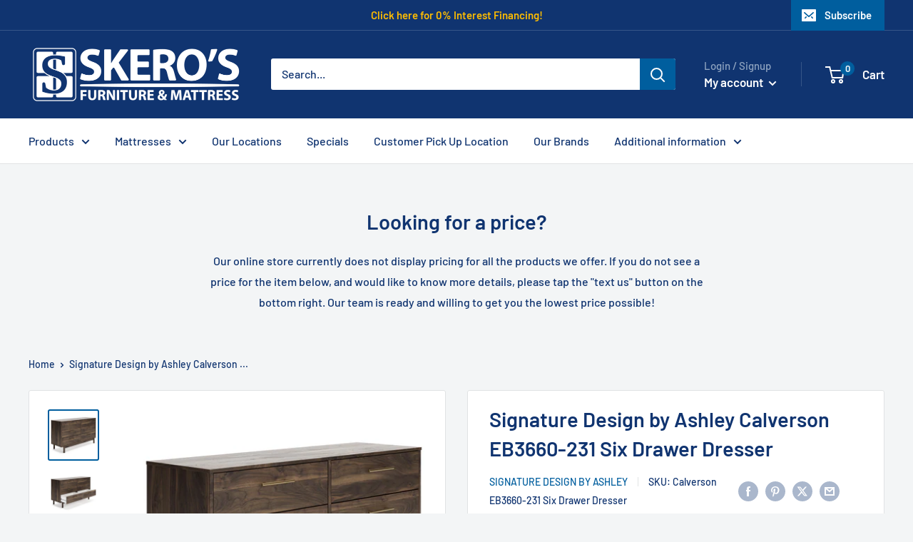

--- FILE ---
content_type: text/plain
request_url: https://www.google-analytics.com/j/collect?v=1&_v=j102&a=513928455&t=pageview&_s=1&dl=https%3A%2F%2Fwww.skerosfurniture.com%2Fproducts%2Fsignature-design-by-ashley-calverson-6-drawer-dresser-eb3660-231&ul=en-us%40posix&dt=Signature%20Design%20by%20Ashley%20Calverson%20EB3660-231%20Six%20Drawer%20Dresser&sr=1280x720&vp=1280x720&_u=YADAAAABAAAAAC~&jid=1466696294&gjid=962229473&cid=1743545705.1769151409&tid=UA-122937522-1&_gid=1924736196.1769151409&_r=1&_slc=1&gtm=45He61m0n81TJV52Q7v79548633za200zd79548633&gcd=13l3l3l3l1l1&dma=0&tag_exp=103116026~103200004~104527906~104528501~104684208~104684211~105391252~115616986~115938465~115938469~116682875~117041587~117042505~117223559&z=1230268230
body_size: -573
content:
2,cG-DGJ13K11XD